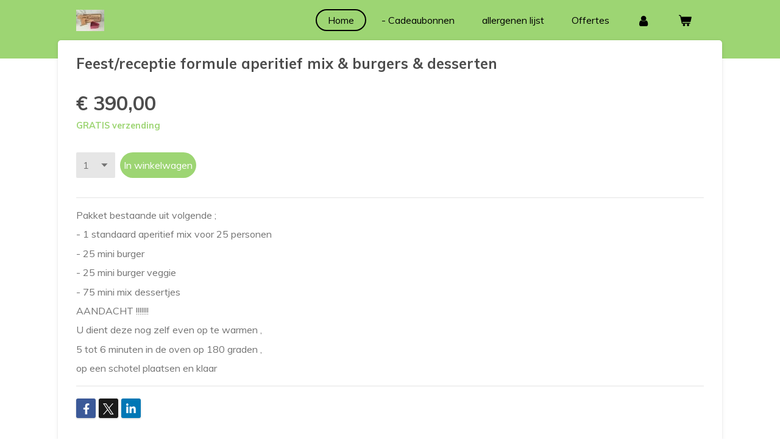

--- FILE ---
content_type: text/html; charset=UTF-8
request_url: https://www.samcofood.be/product/6934000/feest-receptie-formule-aperitief-mix-burgers-desserten
body_size: 16131
content:
<!DOCTYPE html>
<html lang="nl">
    <head>
        <meta http-equiv="Content-Type" content="text/html; charset=utf-8">
        <meta name="viewport" content="width=device-width, initial-scale=1.0, maximum-scale=5.0">
        <meta http-equiv="X-UA-Compatible" content="IE=edge">
        <link rel="canonical" href="https://www.samcofood.be/product/6934000/feest-receptie-formule-aperitief-mix-burgers-desserten">
        <link rel="sitemap" type="application/xml" href="https://www.samcofood.be/sitemap.xml">
        <meta property="og:title" content="Feest/receptie formule aperitief mix &amp; burgers &amp; desserten | samco food service">
        <meta property="og:url" content="https://www.samcofood.be/product/6934000/feest-receptie-formule-aperitief-mix-burgers-desserten">
        <base href="https://www.samcofood.be/">
        <meta name="description" property="og:description" content="Pakket bestaande uit volgende ;
- 1 standaard aperitief mix voor 25 personen
- 25 mini burger&amp;nbsp;
- 25 mini burger veggie
- 75 mini mix dessertjes&amp;nbsp;
AANDACHT !!!!!!!
U dient deze nog zelf even op te warmen ,&amp;nbsp;
5 tot 6 minuten in de oven op 180 graden ,
op een schotel plaatsen en klaar&amp;nbsp;">
                <script nonce="343e3587724645fcdea2442555ce50bb">
            
            window.JOUWWEB = window.JOUWWEB || {};
            window.JOUWWEB.application = window.JOUWWEB.application || {};
            window.JOUWWEB.application = {"backends":[{"domain":"jouwweb.nl","freeDomain":"jouwweb.site"},{"domain":"webador.com","freeDomain":"webadorsite.com"},{"domain":"webador.de","freeDomain":"webadorsite.com"},{"domain":"webador.fr","freeDomain":"webadorsite.com"},{"domain":"webador.es","freeDomain":"webadorsite.com"},{"domain":"webador.it","freeDomain":"webadorsite.com"},{"domain":"jouwweb.be","freeDomain":"jouwweb.site"},{"domain":"webador.ie","freeDomain":"webadorsite.com"},{"domain":"webador.co.uk","freeDomain":"webadorsite.com"},{"domain":"webador.at","freeDomain":"webadorsite.com"},{"domain":"webador.be","freeDomain":"webadorsite.com"},{"domain":"webador.ch","freeDomain":"webadorsite.com"},{"domain":"webador.ch","freeDomain":"webadorsite.com"},{"domain":"webador.mx","freeDomain":"webadorsite.com"},{"domain":"webador.com","freeDomain":"webadorsite.com"},{"domain":"webador.dk","freeDomain":"webadorsite.com"},{"domain":"webador.se","freeDomain":"webadorsite.com"},{"domain":"webador.no","freeDomain":"webadorsite.com"},{"domain":"webador.fi","freeDomain":"webadorsite.com"},{"domain":"webador.ca","freeDomain":"webadorsite.com"},{"domain":"webador.ca","freeDomain":"webadorsite.com"},{"domain":"webador.pl","freeDomain":"webadorsite.com"},{"domain":"webador.com.au","freeDomain":"webadorsite.com"},{"domain":"webador.nz","freeDomain":"webadorsite.com"}],"editorLocale":"nl-BE","editorTimezone":"Europe\/Brussels","editorLanguage":"nl","analytics4TrackingId":"G-E6PZPGE4QM","analyticsDimensions":[],"backendDomain":"www.jouwweb.nl","backendShortDomain":"jouwweb.nl","backendKey":"jouwweb-nl","freeWebsiteDomain":"jouwweb.site","noSsl":false,"build":{"reference":"fec0291"},"linkHostnames":["www.jouwweb.nl","www.webador.com","www.webador.de","www.webador.fr","www.webador.es","www.webador.it","www.jouwweb.be","www.webador.ie","www.webador.co.uk","www.webador.at","www.webador.be","www.webador.ch","fr.webador.ch","www.webador.mx","es.webador.com","www.webador.dk","www.webador.se","www.webador.no","www.webador.fi","www.webador.ca","fr.webador.ca","www.webador.pl","www.webador.com.au","www.webador.nz"],"assetsUrl":"https:\/\/assets.jwwb.nl","loginUrl":"https:\/\/www.jouwweb.nl\/inloggen","publishUrl":"https:\/\/www.jouwweb.nl\/v2\/website\/1525349\/publish-proxy","adminUserOrIp":false,"pricing":{"plans":{"lite":{"amount":"700","currency":"EUR"},"pro":{"amount":"1200","currency":"EUR"},"business":{"amount":"2400","currency":"EUR"}},"yearlyDiscount":{"price":{"amount":"0","currency":"EUR"},"ratio":0,"percent":"0%","discountPrice":{"amount":"0","currency":"EUR"},"termPricePerMonth":{"amount":"0","currency":"EUR"},"termPricePerYear":{"amount":"0","currency":"EUR"}}},"hcUrl":{"add-product-variants":"https:\/\/help.jouwweb.nl\/hc\/nl\/articles\/28594307773201","basic-vs-advanced-shipping":"https:\/\/help.jouwweb.nl\/hc\/nl\/articles\/28594268794257","html-in-head":"https:\/\/help.jouwweb.nl\/hc\/nl\/articles\/28594336422545","link-domain-name":"https:\/\/help.jouwweb.nl\/hc\/nl\/articles\/28594325307409","optimize-for-mobile":"https:\/\/help.jouwweb.nl\/hc\/nl\/articles\/28594312927121","seo":"https:\/\/help.jouwweb.nl\/hc\/nl\/sections\/28507243966737","transfer-domain-name":"https:\/\/help.jouwweb.nl\/hc\/nl\/articles\/28594325232657","website-not-secure":"https:\/\/help.jouwweb.nl\/hc\/nl\/articles\/28594252935825"}};
            window.JOUWWEB.brand = {"type":"jouwweb","name":"JouwWeb","domain":"JouwWeb.nl","supportEmail":"support@jouwweb.nl"};
                    
                window.JOUWWEB = window.JOUWWEB || {};
                window.JOUWWEB.websiteRendering = {"locale":"nl-NL","timezone":"Europe\/Brussels","routes":{"api\/upload\/product-field":"\/_api\/upload\/product-field","checkout\/cart":"\/winkelwagen","payment":"\/bestelling-afronden\/:publicOrderId","payment\/forward":"\/bestelling-afronden\/:publicOrderId\/forward","public-order":"\/bestelling\/:publicOrderId","checkout\/authorize":"\/winkelwagen\/authorize\/:gateway","wishlist":"\/verlanglijst"}};
                                                    window.JOUWWEB.website = {"id":1525349,"locale":"nl-NL","enabled":true,"title":"samco food service","hasTitle":true,"roleOfLoggedInUser":null,"ownerLocale":"nl-BE","plan":"business","freeWebsiteDomain":"jouwweb.site","backendKey":"jouwweb-be","currency":"EUR","defaultLocale":"nl-NL","url":"https:\/\/www.samcofood.be\/","homepageSegmentId":8151687,"category":"website","isOffline":false,"isPublished":true,"locales":["nl-NL"],"allowed":{"ads":false,"credits":true,"externalLinks":true,"slideshow":true,"customDefaultSlideshow":true,"hostedAlbums":true,"moderators":true,"mailboxQuota":10,"statisticsVisitors":true,"statisticsDetailed":true,"statisticsMonths":-1,"favicon":true,"password":true,"freeDomains":2,"freeMailAccounts":1,"canUseLanguages":false,"fileUpload":true,"legacyFontSize":false,"webshop":true,"products":-1,"imageText":false,"search":true,"audioUpload":true,"videoUpload":5000,"allowDangerousForms":false,"allowHtmlCode":true,"mobileBar":true,"sidebar":false,"poll":false,"allowCustomForms":true,"allowBusinessListing":true,"allowCustomAnalytics":true,"allowAccountingLink":true,"digitalProducts":true,"sitemapElement":false},"mobileBar":{"enabled":true,"theme":"accent","email":{"active":true,"value":"samcofoodservice@gmail.com"},"location":{"active":true,"value":"dijkstraat, 4, ham"},"phone":{"active":true,"value":"+32474960334"},"whatsapp":{"active":true,"value":"+32474960334"},"social":{"active":false,"network":"facebook"}},"webshop":{"enabled":true,"currency":"EUR","taxEnabled":true,"taxInclusive":true,"vatDisclaimerVisible":false,"orderNotice":"<p>Afhalen van U bestelling kan steeds tijdens de Openingsuren anders op afspraak&nbsp;<\/p>\r\n<p>Levering :<\/p>\r\n<p>wij leveren op zaterdag &amp; zondag &amp; feestdagen tussen 7:00 en 10:00 andere tijdstippen of data gelieve even af te spreken<\/p>\r\n<p>Bestellingen worden pas geleverd na ontvangst van U betaling<\/p>","orderConfirmation":null,"freeShipping":true,"freeShippingAmount":"50.00","shippingDisclaimerVisible":false,"pickupAllowed":true,"couponAllowed":true,"detailsPageAvailable":true,"socialMediaVisible":true,"termsPage":null,"termsPageUrl":null,"extraTerms":null,"pricingVisible":true,"orderButtonVisible":true,"shippingAdvanced":true,"shippingAdvancedBackEnd":true,"soldOutVisible":true,"backInStockNotificationEnabled":false,"canAddProducts":true,"nextOrderNumber":105,"allowedServicePoints":[],"sendcloudConfigured":false,"sendcloudFallbackPublicKey":"a3d50033a59b4a598f1d7ce7e72aafdf","taxExemptionAllowed":true,"invoiceComment":null,"emptyCartVisible":true,"minimumOrderPrice":null,"productNumbersEnabled":false,"wishlistEnabled":false,"hideTaxOnCart":false},"isTreatedAsWebshop":true};                            window.JOUWWEB.cart = {"products":[],"coupon":null,"shippingCountryCode":null,"shippingChoice":null,"breakdown":[]};                            window.JOUWWEB.scripts = ["website-rendering\/webshop","fotorama"];                        window.parent.JOUWWEB.colorPalette = window.JOUWWEB.colorPalette;
        </script>
                <title>Feest/receptie formule aperitief mix &amp; burgers &amp; desserten | samco food service</title>
                                                                                            <meta name="twitter:card" content="summary">
                                                    <script src="https://plausible.io/js/script.manual.js" nonce="343e3587724645fcdea2442555ce50bb" data-turbo-track="reload" defer data-domain="shard24.jouwweb.nl"></script>
<link rel="stylesheet" type="text/css" href="https://gfonts.jwwb.nl/css?display=fallback&amp;family=Muli%3A400%2C700%2C400italic%2C700italic" nonce="343e3587724645fcdea2442555ce50bb" data-turbo-track="dynamic">
<script src="https://assets.jwwb.nl/assets/build/website-rendering/nl-NL.js?bust=af8dcdef13a1895089e9" nonce="343e3587724645fcdea2442555ce50bb" data-turbo-track="reload" defer></script>
<script src="https://assets.jwwb.nl/assets/website-rendering/runtime.e9aaeab0c631cbd69aaa.js?bust=0df1501923f96b249330" nonce="343e3587724645fcdea2442555ce50bb" data-turbo-track="reload" defer></script>
<script src="https://assets.jwwb.nl/assets/website-rendering/103.3d75ec3708e54af67f50.js?bust=cb0aa3c978e146edbd0d" nonce="343e3587724645fcdea2442555ce50bb" data-turbo-track="reload" defer></script>
<script src="https://assets.jwwb.nl/assets/website-rendering/main.f656389ec507dc20f0cb.js?bust=d20d7cd648ba41ec2448" nonce="343e3587724645fcdea2442555ce50bb" data-turbo-track="reload" defer></script>
<link rel="preload" href="https://assets.jwwb.nl/assets/website-rendering/styles.e258e1c0caffe3e22b8c.css?bust=00dff845dced716b5f3e" as="style">
<link rel="preload" href="https://assets.jwwb.nl/assets/website-rendering/fonts/icons-website-rendering/font/website-rendering.woff2?bust=bd2797014f9452dadc8e" as="font" crossorigin>
<link rel="preconnect" href="https://gfonts.jwwb.nl">
<link rel="stylesheet" type="text/css" href="https://assets.jwwb.nl/assets/website-rendering/styles.e258e1c0caffe3e22b8c.css?bust=00dff845dced716b5f3e" nonce="343e3587724645fcdea2442555ce50bb" data-turbo-track="dynamic">
<link rel="preconnect" href="https://assets.jwwb.nl">
<link rel="stylesheet" type="text/css" href="https://primary.jwwb.nl/public/o/t/p/temp-hffkcpuljszlgnsxxlwt/style.css?bust=1768570516" nonce="343e3587724645fcdea2442555ce50bb" data-turbo-track="dynamic">    </head>
    <body
        id="top"
        class="jw-is-no-slideshow jw-header-is-image jw-is-segment-product jw-is-frontend jw-is-no-sidebar jw-is-no-messagebar jw-is-no-touch-device jw-is-no-mobile"
                                    data-jouwweb-page="6934000"
                                                data-jouwweb-segment-id="6934000"
                                                data-jouwweb-segment-type="product"
                                                data-template-threshold="960"
                                                data-template-name="boats-banner&#x7C;gourmet"
                            itemscope
        itemtype="https://schema.org/Product"
    >
                                    <meta itemprop="url" content="https://www.samcofood.be/product/6934000/feest-receptie-formule-aperitief-mix-burgers-desserten">
        <a href="#main-content" class="jw-skip-link">
            Ga direct naar de hoofdinhoud        </a>
        <div class="jw-background"></div>
        <div class="jw-body">
            <div class="jw-mobile-menu jw-mobile-is-logo js-mobile-menu">
            <button
            type="button"
            class="jw-mobile-menu__button jw-mobile-toggle"
            aria-label="Open / sluit menu"
        >
            <span class="jw-icon-burger"></span>
        </button>
        <div class="jw-mobile-header jw-mobile-header--image">
        <a            class="jw-mobile-header-content"
                            href="/"
                        >
                            <img class="jw-mobile-logo jw-mobile-logo--square" src="https://primary.jwwb.nl/public/o/t/p/temp-hffkcpuljszlgnsxxlwt/4kkdex/hartmoederdag2.webp?enable-io=true&amp;enable=upscale&amp;height=70" srcset="https://primary.jwwb.nl/public/o/t/p/temp-hffkcpuljszlgnsxxlwt/4kkdex/hartmoederdag2.webp?enable-io=true&amp;enable=upscale&amp;height=70 1x, https://primary.jwwb.nl/public/o/t/p/temp-hffkcpuljszlgnsxxlwt/4kkdex/hartmoederdag2.webp?enable-io=true&amp;enable=upscale&amp;height=140&amp;quality=70 2x" alt="samco food service" title="samco food service">                                </a>
    </div>

        <a
        href="/winkelwagen"
        class="jw-mobile-menu__button jw-mobile-header-cart"
        aria-label="Bekijk winkelwagen"
    >
        <span class="jw-icon-badge-wrapper">
            <span class="website-rendering-icon-basket" aria-hidden="true"></span>
            <span class="jw-icon-badge hidden" aria-hidden="true"></span>
        </span>
    </a>
    
    </div>
            <header class="header-wrap">
    <div class="container js-topbar-content-container">
        <div class="header">
            <div class="jw-header-logo">
            <div
    id="jw-header-image-container"
    class="jw-header jw-header-image jw-header-image-toggle"
    style="flex-basis: 46px; max-width: 46px; flex-shrink: 1;"
>
            <a href="/">
        <img id="jw-header-image" data-image-id="85915032" srcset="https://primary.jwwb.nl/public/o/t/p/temp-hffkcpuljszlgnsxxlwt/4kkdex/hartmoederdag2.webp?enable-io=true&amp;width=46 46w, https://primary.jwwb.nl/public/o/t/p/temp-hffkcpuljszlgnsxxlwt/4kkdex/hartmoederdag2.webp?enable-io=true&amp;width=92 92w" class="jw-header-image" title="samco food service" style="" sizes="46px" width="46" height="35" intrinsicsize="46.00 x 35.00" alt="samco food service">                </a>
    </div>
        <div
    class="jw-header jw-header-title-container jw-header-text jw-header-text-toggle"
    data-stylable="false"
>
    <a        id="jw-header-title"
        class="jw-header-title"
                    href="/"
            >
        SamcoFood Service    </a>
</div>
</div>
        </div>
        <nav class="menu jw-menu-copy">
            <ul
    id="jw-menu"
    class="jw-menu jw-menu-horizontal"
            >
            <li
    class="jw-menu-item jw-menu-is-active"
>
        <a        class="jw-menu-link js-active-menu-item"
        href="/"                                            data-page-link-id="8151687"
                            >
                <span class="">
            Home        </span>
            </a>
                </li>
            <li
    class="jw-menu-item"
>
        <a        class="jw-menu-link"
        href="/cadeaubonnen"                                            data-page-link-id="7519694"
                            >
                <span class="">
            - Cadeaubonnen        </span>
            </a>
                </li>
            <li
    class="jw-menu-item"
>
        <a        class="jw-menu-link"
        href="/allergenen-lijst"                                            data-page-link-id="8168958"
                            >
                <span class="">
            allergenen lijst        </span>
            </a>
                </li>
            <li
    class="jw-menu-item"
>
        <a        class="jw-menu-link"
        href="/offertes"                                            data-page-link-id="17577092"
                            >
                <span class="">
            Offertes        </span>
            </a>
                </li>
            <li
    class="jw-menu-item"
>
        <a        class="jw-menu-link jw-menu-link--icon"
        href="/account"                                                            title="Account"
            >
                                <span class="website-rendering-icon-user"></span>
                            <span class="hidden-desktop-horizontal-menu">
            Account        </span>
            </a>
                </li>
            <li
    class="jw-menu-item js-menu-cart-item "
>
        <a        class="jw-menu-link jw-menu-link--icon"
        href="/winkelwagen"                                                            title="Winkelwagen"
            >
                                    <span class="jw-icon-badge-wrapper">
                        <span class="website-rendering-icon-basket"></span>
                                            <span class="jw-icon-badge hidden">
                    0                </span>
                            <span class="hidden-desktop-horizontal-menu">
            Winkelwagen        </span>
            </a>
                </li>
    
    </ul>

    <script nonce="343e3587724645fcdea2442555ce50bb" id="jw-mobile-menu-template" type="text/template">
        <ul id="jw-menu" class="jw-menu jw-menu-horizontal jw-menu-spacing--mobile-bar">
                            <li
    class="jw-menu-item jw-menu-is-active"
>
        <a        class="jw-menu-link js-active-menu-item"
        href="/"                                            data-page-link-id="8151687"
                            >
                <span class="">
            Home        </span>
            </a>
                </li>
                            <li
    class="jw-menu-item"
>
        <a        class="jw-menu-link"
        href="/cadeaubonnen"                                            data-page-link-id="7519694"
                            >
                <span class="">
            - Cadeaubonnen        </span>
            </a>
                </li>
                            <li
    class="jw-menu-item"
>
        <a        class="jw-menu-link"
        href="/allergenen-lijst"                                            data-page-link-id="8168958"
                            >
                <span class="">
            allergenen lijst        </span>
            </a>
                </li>
                            <li
    class="jw-menu-item"
>
        <a        class="jw-menu-link"
        href="/offertes"                                            data-page-link-id="17577092"
                            >
                <span class="">
            Offertes        </span>
            </a>
                </li>
                            <li
    class="jw-menu-item"
>
        <a        class="jw-menu-link jw-menu-link--icon"
        href="/account"                                                            title="Account"
            >
                                <span class="website-rendering-icon-user"></span>
                            <span class="hidden-desktop-horizontal-menu">
            Account        </span>
            </a>
                </li>
            
                    </ul>
    </script>
        </nav>
    </div>
</header>
<script nonce="343e3587724645fcdea2442555ce50bb">
    JOUWWEB.templateConfig = {
        header: {
            selector: '.header-wrap',
            mobileSelector: '.jw-mobile-menu',
            updatePusher: function (headerHeight, state) {
                // Header
                $('.header-wrap .header').css('min-height', state === 'mobile' ? headerHeight : 0);

                // Slideshow
                var $sliderStyle = $('#sliderStyle');

                if ($sliderStyle.length === 0) {
                    $sliderStyle = $('<style />')
                        .attr('id', 'sliderStyle')
                        .appendTo(document.body);
                }

                $sliderStyle.html('.jw-slideshow-slide-content { padding-top: ' + headerHeight + 'px; padding-bottom: ' + (headerHeight * (2/3)) + 'px; } .bx-controls-direction { margin-top: ' + (headerHeight * (1/6)) + 'px }');

                // make sure slider also gets correct height (because of the added padding)
                $('.jw-slideshow-slide[aria-hidden=false]').each(function (index) {
                    var $this = $(this);
                    headerHeight = $this.outerHeight() > headerHeight ? $this.outerHeight() : headerHeight;
                    $this.closest('.bx-viewport').css({
                        height: headerHeight + 'px',
                    });
                });

                // If a page has a message-bar, offset the mobile nav.
                const $messageBar = $('.message-bar');
                if ($messageBar.length > 0) {
                    $('.js-mobile-menu, .jw-menu-clone').css('top', $messageBar.outerHeight());
                }
            },
        },
        mainContentOffset: function () {
            return $('.jw-section-content').offset().top - 20;
        },

        mobileHeaderText: {
            maxFontSize: 28,
        },
    };
</script>
<div class="main-content">
    
<main id="main-content" class="block-content">
    <div data-section-name="content" class="jw-section jw-section-content jw-responsive">
        <div class="jw-strip jw-strip--default jw-strip--style-color jw-strip--primary jw-strip--color-default jw-strip--padding-start"><div class="jw-strip__content-container"><div class="jw-strip__content jw-responsive">    
                        <div
        class="product-page js-product-container product-page--no-images"
        data-webshop-product="&#x7B;&quot;id&quot;&#x3A;6934000,&quot;title&quot;&#x3A;&quot;Feest&#x5C;&#x2F;receptie&#x20;formule&#x20;aperitief&#x20;mix&#x20;&amp;&#x20;burgers&#x20;&amp;&#x20;desserten&quot;,&quot;url&quot;&#x3A;&quot;&#x5C;&#x2F;product&#x5C;&#x2F;6934000&#x5C;&#x2F;feest-receptie-formule-aperitief-mix-burgers-desserten&quot;,&quot;variants&quot;&#x3A;&#x5B;&#x7B;&quot;id&quot;&#x3A;23464142,&quot;stock&quot;&#x3A;0,&quot;limited&quot;&#x3A;false,&quot;propertyValueIds&quot;&#x3A;&#x5B;&#x5D;,&quot;freeShippingMotivator&quot;&#x3A;true&#x7D;&#x5D;&#x7D;"
        data-is-detail-view="1"
    >
                <div class="product-page__top">
            <h1 class="product-page__heading" itemprop="name">
                Feest/receptie formule aperitief mix &amp; burgers &amp; desserten            </h1>
                                </div>
                <div class="product-page__container">
            <div itemprop="offers" itemscope itemtype="https://schema.org/Offer">
                                <meta itemprop="availability" content="https://schema.org/InStock">
                                                        <meta itemprop="price" content="390.00">
                    <meta itemprop="priceCurrency" content="EUR">
                    <div class="product-page__price-container">
                        <div class="product__price js-product-container__price">
                            <span class="product__price__price">€ 390,00</span>
                        </div>
                        <div class="product__free-shipping-motivator js-product-container__free-shipping-motivator"></div>
                    </div>
                                                </div>
                                    <div class="product-page__button-container">
                                    <div
    class="product-quantity-input"
    data-max-shown-quantity="10"
    data-max-quantity="-1"
    data-product-variant-id="23464142"
    data-removable="false"
    >
    <label>
        <span class="product-quantity-input__label">
            Aantal        </span>
        <input
            min="1"
                        value="1"
            class="jw-element-form-input-text product-quantity-input__input"
            type="number"
                    />
        <select
            class="jw-element-form-input-text product-quantity-input__select hidden"
                    >
        </select>
    </label>
    </div>
                                <button
    type="button"
    class="jw-btn product__add-to-cart js-product-container__button jw-btn--size-medium"
    title="In&#x20;winkelwagen"
        >
    <span>In winkelwagen</span>
</button>
                            </div>
            <div class="product-page__button-notice hidden js-product-container__button-notice"></div>
            
                            <div class="product-page__description" itemprop="description">
                                        <p>Pakket bestaande uit volgende ;</p>
<p>- 1 standaard aperitief mix voor 25 personen</p>
<p>- 25 mini burger&nbsp;</p>
<p>- 25 mini burger veggie</p>
<p>- 75 mini mix dessertjes&nbsp;</p>
<p>AANDACHT !!!!!!!</p>
<p>U dient deze nog zelf even op te warmen ,&nbsp;</p>
<p>5 tot 6 minuten in de oven op 180 graden ,</p>
<p>op een schotel plaatsen en klaar&nbsp;</p>                </div>
                                                    <div class="product-page__social">
                    <div
    id="jw-element-"
    data-jw-element-id=""
        class="jw-tree-node jw-element jw-social-share jw-node-is-first-child jw-node-is-last-child"
>
    <div class="jw-element-social-share" style="text-align: left">
    <div class="share-button-container share-button-container--buttons-mini share-button-container--align-left jw-element-content">
                                                                <a
                    class="share-button share-button--facebook jw-element-social-share-button jw-element-social-share-button-facebook "
                                            href=""
                        data-href-template="http://www.facebook.com/sharer/sharer.php?u=[url]"
                                                            rel="nofollow noopener noreferrer"
                    target="_blank"
                >
                    <span class="share-button__icon website-rendering-icon-facebook"></span>
                    <span class="share-button__label">Delen</span>
                </a>
                                                                            <a
                    class="share-button share-button--twitter jw-element-social-share-button jw-element-social-share-button-twitter "
                                            href=""
                        data-href-template="http://x.com/intent/post?text=[url]"
                                                            rel="nofollow noopener noreferrer"
                    target="_blank"
                >
                    <span class="share-button__icon website-rendering-icon-x-logo"></span>
                    <span class="share-button__label">Deel</span>
                </a>
                                                                            <a
                    class="share-button share-button--linkedin jw-element-social-share-button jw-element-social-share-button-linkedin "
                                            href=""
                        data-href-template="http://www.linkedin.com/shareArticle?mini=true&amp;url=[url]"
                                                            rel="nofollow noopener noreferrer"
                    target="_blank"
                >
                    <span class="share-button__icon website-rendering-icon-linkedin"></span>
                    <span class="share-button__label">Share</span>
                </a>
                                                                                        <a
                    class="share-button share-button--whatsapp jw-element-social-share-button jw-element-social-share-button-whatsapp  share-button--mobile-only"
                                            href=""
                        data-href-template="whatsapp://send?text=[url]"
                                                            rel="nofollow noopener noreferrer"
                    target="_blank"
                >
                    <span class="share-button__icon website-rendering-icon-whatsapp"></span>
                    <span class="share-button__label">Delen</span>
                </a>
                                    </div>
    </div>
</div>                </div>
                    </div>
    </div>

    </div></div></div>
<div class="product-page__content">
    <div
    id="jw-element-155785420"
    data-jw-element-id="155785420"
        class="jw-tree-node jw-element jw-strip-root jw-tree-container jw-node-is-first-child jw-node-is-last-child"
>
    <div
    id="jw-element-346033261"
    data-jw-element-id="346033261"
        class="jw-tree-node jw-element jw-strip jw-tree-container jw-tree-container--empty jw-strip--default jw-strip--style-color jw-strip--color-default jw-strip--padding-both jw-node-is-first-child jw-strip--primary jw-node-is-last-child"
>
    <div class="jw-strip__content-container"><div class="jw-strip__content jw-responsive"></div></div></div></div></div>
            </div>
</main>
    </div>
<footer class="block-footer">
    <div
        data-section-name="footer"
        class="jw-section jw-section-footer jw-responsive"
    >
                <div class="jw-strip jw-strip--default jw-strip--style-color jw-strip--primary jw-strip--color-default jw-strip--padding-both"><div class="jw-strip__content-container"><div class="jw-strip__content jw-responsive">            <div
    id="jw-element-210891265"
    data-jw-element-id="210891265"
        class="jw-tree-node jw-element jw-simple-root jw-tree-container jw-node-is-first-child jw-node-is-last-child"
>
    <div
    id="jw-element-225662482"
    data-jw-element-id="225662482"
        class="jw-tree-node jw-element jw-accordion jw-node-is-first-child"
>
    
<div class="jw-element-accordion jw-element-accordion--style-border jw-element-accordion--align-icon-right jw-element-accordion--single-open">
            <details class="jw-element-accordion__item" >
            <summary class="
                jw-element-accordion__heading
                jw-element-accordion__heading--icon-triangle            ">
                <i class="jw-element-accordion__icon website-rendering-icon-right-open"></i>
                <h2>Samco&#039;s picknick terrasje </h2>            </summary>
            <div class="jw-element-accordion__content">
                <div class="jw-element-accordion__content-wrap">
                    <p>&nbsp;</p>
<h1 class="jw-heading-130"><span><a data-jwlink-type="page" data-jwlink-identifier="14721964" data-jwlink-title="Ons terrasje" href="/ons-terrasje">food &amp; drinks - picknick terrasje info klik hier</a></span></h1>
<h1 class="jw-heading-130"><span>is een toffe plek om tijdens een fietstochtje of wandeling even een&nbsp;</span><span>pauze in te lassen&nbsp;</span></h1>
<h1 class="jw-heading-130"><span>Picknick plek is gelegen op minder dan 100m van het Albertkanaal&nbsp; &nbsp; &nbsp; &nbsp;</span></h1>
<h1 class="jw-heading-130"><span>dijkstraat 4 - 3945 ham</span></h1>
<h1 class="jw-heading-130"><span>Je kan er terecht voor een hapje en een drankje alsook voor een lekker ontbijtje&nbsp;</span></h1>
<h2 class="jw-heading-100">Bent U met de fiets plat gereden , geen probleem wij hebben repairboxjes en enkele type's van binnenbanden in huis&nbsp;</h2>
<h3 class="jw-heading-70">Samco's picknick is ook de thuisbasis van Alana &amp; Adriaan Van Bommel</h3>
<p>twee jonge sportievelingen dat actief zijn op de fiets&nbsp;</p>                </div>
            </div>
        </details>
            <details class="jw-element-accordion__item" >
            <summary class="
                jw-element-accordion__heading
                jw-element-accordion__heading--icon-triangle            ">
                <i class="jw-element-accordion__icon website-rendering-icon-right-open"></i>
                <h2>Ontbijt formules</h2>            </summary>
            <div class="jw-element-accordion__content">
                <div class="jw-element-accordion__content-wrap">
                    <h1 class="jw-heading-200"><a data-jwlink-type="page" data-jwlink-identifier="9474655" data-jwlink-title="- ontbijtjes" href="/ontbijtjes">Ontbijtformules info klik hier&nbsp;</a></h1>
<h3 class="jw-heading-70">Onze ontbijt formules worden op diverse manieren verpakt , deze verschillen van week tot week</h3>
<h3 class="jw-heading-70">Wij bieden ook de mogelijkheid een extra toets te geven aan U ontbijt&nbsp;</h3>
<h3 class="jw-heading-70">Hebt u echter nog andere wensen of wenst u een bepaald thema, dan kunnen wij dit steeds samen met u bekijken.&nbsp;</h3>
<h1 class="jw-heading-130">Leveren van ontbijtjes - gevulde broden - verrassingsbroden&nbsp;</h1>
<p>Levering van ontbijtjes : zaterdag &amp; zondag &amp; feestdagen</p>
<p><span>wij leveren tussen 7:00 en 10:00 andere tijdstippen of datums gelieve even af te spreken</span></p>
<h3 class="jw-heading-70"></h3>
<h3 class="jw-heading-70"><span><em>Bestelling</em>&nbsp;doorgegeven via onze Website, Whats app , telefonisch of berichtje.&nbsp;&nbsp;</span></h3>
<p>&nbsp;</p>
<ul>
<li>budget ontbijt</li>
<li>kids ontbijt</li>
<li>standaard ontbijt</li>
<li>luxe ontbijt</li>
<li>familie ontbijt&nbsp;</li>
<li>ontbijt voor diverse gelegenheden&nbsp;</li>
</ul>                </div>
            </div>
        </details>
            <details class="jw-element-accordion__item" >
            <summary class="
                jw-element-accordion__heading
                jw-element-accordion__heading--icon-triangle            ">
                <i class="jw-element-accordion__icon website-rendering-icon-right-open"></i>
                <h2>Kaasschotels</h2>            </summary>
            <div class="jw-element-accordion__content">
                <div class="jw-element-accordion__content-wrap">
                    <p>Wij bieden U diverse kaasschotels aan , elk van onze schotels zijn samengesteld met echte hoevekazen , vandaar vragen wij U om deze ook een weekje van te voren te reserveren&nbsp;</p>
<p>Steeds anders maar super lekker&nbsp;</p>
<p><a data-jwlink-type="page" data-jwlink-identifier="17477837" data-jwlink-title="Kaasschotels" href="/kaasschotels">info klik hier&nbsp;</a></p>                </div>
            </div>
        </details>
            <details class="jw-element-accordion__item" >
            <summary class="
                jw-element-accordion__heading
                jw-element-accordion__heading--icon-triangle            ">
                <i class="jw-element-accordion__icon website-rendering-icon-right-open"></i>
                <h2>Gevulde broden &amp; Broodjes schotels</h2>            </summary>
            <div class="jw-element-accordion__content">
                <div class="jw-element-accordion__content-wrap">
                    <h1 class="jw-heading-130">Enkel op reservatie&nbsp;&nbsp;</h1>
<h1 class="jw-heading-130"><a data-jwlink-type="page" data-jwlink-identifier="12042376" data-jwlink-title="- Mini broodjes" href="/mini-broodjes">Diverse broodjes schotels info klik hier</a></h1>
<p>&nbsp;</p>                </div>
            </div>
        </details>
            <details class="jw-element-accordion__item" >
            <summary class="
                jw-element-accordion__heading
                jw-element-accordion__heading--icon-triangle            ">
                <i class="jw-element-accordion__icon website-rendering-icon-right-open"></i>
                <h2>Koude schotels &amp; Take-away salades </h2>            </summary>
            <div class="jw-element-accordion__content">
                <div class="jw-element-accordion__content-wrap">
                    <h1 class="jw-heading-200">Enkel op reservatie</h1>
<h1 class="jw-heading-200">Koude schotels</h1>
<h1 class="jw-heading-200"><a data-jwlink-type="page" data-jwlink-identifier="14732516" data-jwlink-title="Take away salades" href="/take-away-salades">Take away Salades info klik hier</a></h1>
<h1 class="jw-heading-200"><a data-jwlink-type="page" data-jwlink-identifier="14732615" data-jwlink-title="Take-away vlees&amp;kaas schotels" href="/take-away-vlees-kaas-schotels">Kaas &amp; Vlees schotels info klik hier</a></h1>                </div>
            </div>
        </details>
            <details class="jw-element-accordion__item" >
            <summary class="
                jw-element-accordion__heading
                jw-element-accordion__heading--icon-triangle            ">
                <i class="jw-element-accordion__icon website-rendering-icon-right-open"></i>
                <h2>Pasta&#039;s &amp; Pasta buffetten &amp; Take-away pasta&#039;s</h2>            </summary>
            <div class="jw-element-accordion__content">
                <div class="jw-element-accordion__content-wrap">
                    <h1 class="jw-heading-200">Enkel op reservatie</h1>
<h1 class="jw-heading-200"><a data-jwlink-type="page" data-jwlink-identifier="14753270" data-jwlink-title="pasta's &amp; pasta buffetten" href="/pasta-s-pasta-buffetten">Voor meer info over onze koude en warme pasta's klik hier</a></h1>
<p>koude pasta's take away - koude pasta's - warme pasta's</p>
<h1 class="jw-heading-200"></h1>
<p>&nbsp;</p>                </div>
            </div>
        </details>
            <details class="jw-element-accordion__item" >
            <summary class="
                jw-element-accordion__heading
                jw-element-accordion__heading--icon-triangle            ">
                <i class="jw-element-accordion__icon website-rendering-icon-right-open"></i>
                <h2>BBQ time </h2>            </summary>
            <div class="jw-element-accordion__content">
                <div class="jw-element-accordion__content-wrap">
                    <h1 class="jw-heading-200"><a data-jwlink-type="page" data-jwlink-identifier="14349646" data-jwlink-title="BBQ" href="/bbq">BBQ pakketten info klik hier</a></h1>
<h1 class="jw-heading-200">Bij ons kan U ook steeds terecht voor een mooi en lekker BBQ pakket - tot zelf full service BBQ feesten&nbsp;&nbsp;</h1>
<p>&nbsp;</p>                </div>
            </div>
        </details>
            <details class="jw-element-accordion__item" >
            <summary class="
                jw-element-accordion__heading
                jw-element-accordion__heading--icon-triangle            ">
                <i class="jw-element-accordion__icon website-rendering-icon-right-open"></i>
                <h2>Dranken &amp; Drank Formules</h2>            </summary>
            <div class="jw-element-accordion__content">
                <div class="jw-element-accordion__content-wrap">
                    <h1 class="jw-heading-200">Drank formules&nbsp;</h1>
<p>frisdranken - bieren - wijn - bubbels - warme dranken&nbsp;</p>
<p>wij verzorgen alles naar wens&nbsp;</p>
<p><a data-jwlink-type="page" data-jwlink-identifier="6919498" data-jwlink-title="- Contact &amp; reacties" href="/contact-reacties">contact&nbsp;</a></p>
<p>&nbsp;</p>                </div>
            </div>
        </details>
            <details class="jw-element-accordion__item" >
            <summary class="
                jw-element-accordion__heading
                jw-element-accordion__heading--icon-triangle            ">
                <i class="jw-element-accordion__icon website-rendering-icon-right-open"></i>
                <h2>Feest formules</h2>            </summary>
            <div class="jw-element-accordion__content">
                <div class="jw-element-accordion__content-wrap">
                    <h1 class="jw-heading-130"><a data-jwlink-type="page" data-jwlink-identifier="6380171" data-jwlink-title="- feest / bedrijven" href="/feest-bedrijven">Feest &amp; Bedrijven info klik hier</a></h1>
<h3 class="jw-heading-70"><strong><span>Voor priv&eacute;feestjes en bedrijven bieden wij ook onze gevarieerde broodjesschotels aan&nbsp;</span></strong><strong><span>bestaande uit een assortiment van belegde mini sandwiches als ook borrelhapjes - groenten dips - koude &amp; warme hapjes - desserts - koude buffetten - pasta buffetten - BBQ formules&nbsp;</span></strong></h3>
<h3 class="jw-heading-70"><strong><span>U kan gebruik maken van de door ons aangeboden formules of een volledig op maat en smaak afgestelde formule naar uw keuze.</span></strong></h3>
<h3 class="jw-heading-70"><strong><span>Wij leveren onze producten in standaardverpakking, u kan zorgen voor eigen presentatiemateriaal of kan een keuze maken uit de door ons aangeboden mogelijkheden dewelke tegen democratische prijzen kunnen gehuurd worden of aangekocht worden voor uw event.</span></strong></h3>
<h3 class="jw-heading-70"><strong><span>Wij kunnen het geheel ook volledig aankleden naar uw wensen .</span></strong></h3>
<h3 class="jw-heading-70"><strong><span>Diverse thema's / versiering op maat / thema bordjes / enz.</span></strong></h3>
<h3 class="jw-heading-70"><strong><span>- recepties&nbsp;</span></strong></h3>
<h3 class="jw-heading-70"><strong><span>- babyborrels</span></strong></h3>
<h3 class="jw-heading-70"><strong><span>- communie&nbsp;</span></strong></h3>
<h3 class="jw-heading-70"><strong><span>- verjaardagen&nbsp;</span></strong></h3>
<h3 class="jw-heading-70"><strong><span>- jubilees&nbsp;</span></strong></h3>
<h3 class="jw-heading-70"><strong><span>- vergaderingen</span></strong></h3>
<h2 class="jw-heading-100"><a data-jwlink-type="page" data-jwlink-identifier="6919498" data-jwlink-title="- Contact &amp; reacties" href="/contact-reacties">Stel U vraag&nbsp;</a></h2>
<p>&nbsp;</p>                </div>
            </div>
        </details>
            <details class="jw-element-accordion__item" >
            <summary class="
                jw-element-accordion__heading
                jw-element-accordion__heading--icon-triangle            ">
                <i class="jw-element-accordion__icon website-rendering-icon-right-open"></i>
                <h2>Relatie Geschenken </h2>            </summary>
            <div class="jw-element-accordion__content">
                <div class="jw-element-accordion__content-wrap">
                    <p>&nbsp;</p>
<p><span>Bij ons kan je terecht voor geschenkmanden &amp; relatiegeschenken die leuk zijn om te geven.</span></p>
<p><span>Een cadeau dat iedereen zich herinnert !</span></p>
<p>Wij verzorgen ook geschenkmanden naar wens van de klant&nbsp;</p>
<p class=""><span class="">dit zowel voor particulieren als bedrijven.</span></p>
<p><span>geschenkmanden Stijlvol of grappig ! voor jong en oud .</span></p>
<p><span>Wij kunnen elk geschenk ook personaliseren naar jouw wens.&nbsp;</span></p>
<p><span>Op onze site vind U enkele standaard manden , wenst U iets unieks , neem dan contact met ons op&nbsp;</span></p>
<h2 class="jw-heading-100"><strong><span>Al onze gifts dienen wel minimum 14 dagen&nbsp;</span></strong><strong><span>van te voren besteld te worden&nbsp;</span></strong></h2>
<p>&nbsp;</p>
<p>&nbsp;</p>
<h1 class="jw-heading-130"><span>Geboorte</span></h1>
<p>Wil U de kersverse mama en de trotse papa in de bloemetjes zetten</p>
<p>nu hun gezinnetje een klein wonder rijker is geworden .</p>
<p>Bekijk alvast even onze mogelijkheden&nbsp;</p>
<div class="">info klik hier&nbsp;&nbsp;</div>
<h1 class="jw-heading-130"><span>Verjaardag</span></h1>
<p><span>Ik ben je&nbsp;</span><strong>verjaardag</strong><span>&nbsp;niet vergeten !</span></p>
<p><span>Vandaag is het jouw dag! Ok&eacute;, je bent ouder dan gisteren, maar ook jonger dan morgen. De beste wens die ik je kan geven, is een lang en gelukkig leven.</span><span></span></p>
<div class="">geschenk info klik hier</div>
<h1 class="jw-heading-130"><span>Communie</span></h1>
<p><strong>Communie</strong><span>&nbsp;betekent gemeenschap met lichaam en bloed van Jezus Christus in de gedaante van brood en wijn. Het woord&nbsp;</span><strong>communie</strong><span>&nbsp;is afgeleid van het Latijnse woord communio, dat "gemeenschap" betekent.</span></p>
<p><span>Maar hoe kunnen we onze communicant eens tof verrassen</span></p>
<div class="">info klik hier</div>
<h1 class="jw-heading-130"><span>Romantiek&nbsp;</span></h1>
<p>Heb jij de persoon al gevonden waar je jezelf kan zijn ? steeds kan lachen ? nooit uitgepraat raakt ?&nbsp;</p>
<p>Verras je geliefde dan af en toe eens met een geschenkje&nbsp;</p>
<div class="">info klik hier&nbsp;</div>
<h1 class="jw-heading-130"><span>Valentijn</span></h1>
<p><span>Valentijnsdag is een dag waarop geliefden elkaar extra aandacht geven met bijvoorbeeld cadeautjes, bloemen of kaarten. Valentijnsdag wordt gevierd op 14 februari. Paus Gelasius I riep in 496 14 februari uit tot de dag van de Heilige Valentijn.</span></p>
<p><span>De zoektocht naar het perfecte geschenk kan dus beginnen</span></p>
<p><span>Wij bieden valentijnsgeschenken aan voor hem , voor haar of om beide van te genieten</span></p>
<div class="">info klik hier</div>
<h1 class="jw-heading-130"><span>Huwelijk</span></h1>
<p>Het huwelijk is de mooiste dag van je leven&nbsp;</p>
<p>verwen het koppeltje dan ook met een van onze geschenkjes&nbsp;</p>
<div class="">info klik hier</div>
<h1 class="jw-heading-130"><span>Jubileum</span></h1>
<p>Proficiat !!!!</p>
<p>20 jaar porselein, kristal of verzilverd</p>
<p>25 jaar zilver</p>
<p>30 jaar&nbsp; parel, parelmoer of ivoor</p>
<p>35 jaar&nbsp; koraal of robijn</p>
<p>Zet de jubilees in de bloemetjes met een van onze geschenken&nbsp;</p>
<div class="">info klik hier</div>
<h1 class="jw-heading-130"><span>Pensioen</span></h1>
<p>Je hebt je hele leven hard gewerkt .</p>
<p>Tijd om te genieten van een welverdiende rust en kostbare momenten&nbsp;</p>
<p>Zet dit pensioen in de kijker en verwen de gelukkige met een geschenkje</p>
<div class="">info klik hier</div>
<h1 class="jw-heading-130"><span>Hartelijk bedankt</span></h1>
<p>Er zijn oneindig veel manieren om dankjewel te zeggen</p>
<p>Merci ,&nbsp;<span>&nbsp;</span><span class="" lang="de">Danke sch&ouml;n , T<span class="" lang="en">hank you , G<span class="" lang="it">razie , G<span class="" lang="es">racias ,<span>&nbsp;</span><span class="" lang="pl">Dziękuję Ci , enz.&nbsp;</span></span></span></span></span></p>
<p><span class="" lang="de"><span class="" lang="en"><span class="" lang="it"><span class="" lang="es"><span class="" lang="pl">of gewoon weg Bedankt&nbsp;</span></span></span></span></span></p>
<p><span class="" lang="de"><span class="" lang="en"><span class="" lang="it"><span class="" lang="es"><span class="" lang="pl">Maar het word nog beter als je het met een cadeautje zegt&nbsp;</span></span></span></span></span></p>
<div class="">info klik hier</div>
<h1 class="jw-heading-130"><span>Nieuwe woning</span></h1>
<p>Sinds kort gaan samenwonen , verhuisd of een nieuwe woning opgebouwd&nbsp;</p>
<p>Feliciteer de gelukkige met een van onze geschenkjes</p>
<div class="">info klik hier</div>
<h1 class="jw-heading-130"><span>Veel beterschap</span></h1>
<p>Kleine verkoudheid - ziekte of herstellende van een ongeval&nbsp;</p>
<p>Een klein geschenkje kan allicht wonderen doen</p>
<div class="">info klik hier</div>
<h1 class="jw-heading-130"><span>Relatie &amp; Bedrijfs geschenken</span></h1>
<p>Wil U een medewerker , tevreden klant of leden van U vereniging&nbsp;bedanken&nbsp;</p>
<p>Wat dacht U van een van onze geschenken&nbsp;</p>
<div class="">info klik hier</div>
<p>&nbsp;</p>
<p>&nbsp;</p>
<p><span>&nbsp;</span></p>                </div>
            </div>
        </details>
            <details class="jw-element-accordion__item" >
            <summary class="
                jw-element-accordion__heading
                jw-element-accordion__heading--icon-triangle            ">
                <i class="jw-element-accordion__icon website-rendering-icon-right-open"></i>
                <h2>Bestellen </h2>            </summary>
            <div class="jw-element-accordion__content">
                <div class="jw-element-accordion__content-wrap">
                    <h3 class="jw-heading-70"><span>Bestellen kan steeds via onze website </span></h3>
<p><span>voor feestjes of recepties gelieve eerst even contact op te nemen&nbsp;</span></p>
<p>&nbsp;</p>
<p>Levering op : zaterdag &amp; zondag &amp; feestdagen</p>
<p><span>wij leveren tussen 7:00 en 10:00 andere tijdstippen gelieve even af te spreken</span></p>
<h3 class="jw-heading-70"><span><em>Bestelling</em>&nbsp;doorgegeven via onze Website, Whats app , telefonisch of berichtje.&nbsp;&nbsp;</span></h3>
<p>&nbsp;</p>
<h3 class="jw-heading-70">Voor feestjes , bedrijfsfeestjes&nbsp; kan U steeds verdere info bekomen&nbsp;</h3>
<p>&nbsp;</p>                </div>
            </div>
        </details>
            <details class="jw-element-accordion__item" >
            <summary class="
                jw-element-accordion__heading
                jw-element-accordion__heading--icon-triangle            ">
                <i class="jw-element-accordion__icon website-rendering-icon-right-open"></i>
                <h2>Afhalen &amp; Levering</h2>            </summary>
            <div class="jw-element-accordion__content">
                <div class="jw-element-accordion__content-wrap">
                    <h1 class="jw-heading-130">Afhalen van U bestelling kan steeds tijdens de Openingsuren<strong><span>&nbsp;</span>:&nbsp;&nbsp;</strong></h1>
<p><a data-jwlink-type="page" data-jwlink-identifier="17475850" data-jwlink-title="openingsuren 2024" href="/openingsuren-2024">info openingsuren klik hier&nbsp;</a></p>
<h1 class="jw-heading-130">Levering&nbsp;</h1>
<h3 class="jw-heading-70"><span>wij leveren op zaterdag &amp; zondag &amp; feestdagen</span></h3>
<h3 class="jw-heading-70"><span>tussen 7:00 en 10:00 andere tijdstippen of data gelieve even af te spreken</span></h3>
<p>&nbsp;</p>
<p><strong><span>Wij leveren in volgende&nbsp; gemeenten:</span></strong></p>
<p><strong><span>Leveringen regio 1&nbsp; &nbsp; 7,5&euro;&nbsp; - Gratis levering vanaf 50&euro;&nbsp;&nbsp;</span></strong></p>
<p><span style="color: #da4444;"><strong>Leveringen buiten deze gemeenten , gelieve even contact op te nemen.&nbsp;</strong></span></p>
<p><strong><span>Bij U bestelling dient u , bij stap 2 U gegevens in te geven</span></strong></p>
<p><strong><span>onze site geeft u dan de mogelijkheden die voor U van toepassing zijn&nbsp;</span></strong></p>
<p><strong><span>Bij stap 1 speelt het dus weinig rol welke regio U kiest , stap 2 kiest automatisch de juiste regio aan de hand van U postcode&nbsp;</span></strong></p>
<h3 class="jw-heading-70">3581 Beverlo</h3>
<h3 class="jw-heading-70">3945 Ham</h3>
<h3 class="jw-heading-70">3971 Heppen</h3>
<h3 class="jw-heading-70">3945 Kwaadmechelen</h3>
<h3 class="jw-heading-70">3945 Oostham</h3>
<h3 class="jw-heading-70">3583 Paal</h3>
<h3 class="jw-heading-70">3980 Tessenderlo</h3>
<p>&nbsp;</p>
<h3 class="jw-heading-70"><span><em>Bestelling</em>&nbsp;doorgegeven via onze Website, Whats app , telefonisch of berichtje.&nbsp;&nbsp;</span></h3>
<h3 class="jw-heading-70"><span><strong>Online kan er via Bancontact &nbsp;betaald worden .&nbsp;</strong><strong>Bij afhaal enkel contant . Bestellingen worden pas geleverd na ontvangst van U betaling&nbsp;</strong></span></h3>                </div>
            </div>
        </details>
            <details class="jw-element-accordion__item" >
            <summary class="
                jw-element-accordion__heading
                jw-element-accordion__heading--icon-triangle            ">
                <i class="jw-element-accordion__icon website-rendering-icon-right-open"></i>
                <h2>Betalen</h2>            </summary>
            <div class="jw-element-accordion__content">
                <div class="jw-element-accordion__content-wrap">
                    <h3 class="jw-heading-70"><span><strong>Online kan er via Bancontact &nbsp;betaald worden .&nbsp;</strong><strong>Bij afhaal enkel contant . Bestellingen worden pas geleverd na ontvangst van U betaling&nbsp;</strong></span></h3>                </div>
            </div>
        </details>
            <details class="jw-element-accordion__item" >
            <summary class="
                jw-element-accordion__heading
                jw-element-accordion__heading--icon-triangle            ">
                <i class="jw-element-accordion__icon website-rendering-icon-right-open"></i>
                <h2>Adres</h2>            </summary>
            <div class="jw-element-accordion__content">
                <div class="jw-element-accordion__content-wrap">
                    <h1 class="jw-heading-200"><strong><span>Samco nv</span></strong></h1>
<h2 class="jw-heading-100"><strong><span>DIJKSTRAAT 4 <a data-jwlink-type="page" data-jwlink-identifier="17476338" data-jwlink-title="routebeschrijving" href="/routebeschrijving">( klik hier )</a></span></strong></h2>
<h2 class="jw-heading-100"><strong><span>3945 HAM&nbsp;</span></strong></h2>
<h2 class="jw-heading-100"><strong><span>0474/96.03.34</span></strong></h2>
<h2 class="jw-heading-100"><strong><span>0474/35.43.97</span></strong><strong><span>&nbsp;</span></strong></h2>
<p>&nbsp;</p>
<p>&nbsp;</p>                </div>
            </div>
        </details>
            <details class="jw-element-accordion__item" >
            <summary class="
                jw-element-accordion__heading
                jw-element-accordion__heading--icon-triangle            ">
                <i class="jw-element-accordion__icon website-rendering-icon-right-open"></i>
                <h2>OPENINGSUREN</h2>            </summary>
            <div class="jw-element-accordion__content">
                <div class="jw-element-accordion__content-wrap">
                    <p><a data-jwlink-type="page" data-jwlink-identifier="17475850" data-jwlink-title="openingsuren 2024" href="/openingsuren-2024">Wil U onze openingsuren bekijken klik even op deze link&nbsp;</a></p>
<p>Normaal zijn wij geopend van maandag tot en met vrijdag</p>
<p>17::00 uur tot 21:00</p>
<p>zaterdag - zondag en feestdagen&nbsp; &nbsp; &nbsp;</p>
<p>12:00 tot 21:00 uur&nbsp;</p>
<p>Echter aangezien wij ook feestjes ter plaatsen verzorgen kunnen deze afwijken&nbsp;</p>
<p>Ook tijdens wedstrijden van onze kids zijn wij gesloten&nbsp;</p>                </div>
            </div>
        </details>
            <details class="jw-element-accordion__item" >
            <summary class="
                jw-element-accordion__heading
                jw-element-accordion__heading--icon-triangle            ">
                <i class="jw-element-accordion__icon website-rendering-icon-right-open"></i>
                <h2>Contact</h2>            </summary>
            <div class="jw-element-accordion__content">
                <div class="jw-element-accordion__content-wrap">
                    <p>Voor vragen neemt U best even contact op of vul ons contact formulier even in&nbsp;</p>
<p><a data-jwlink-type="page" data-jwlink-identifier="6919498" data-jwlink-title="- Contact &amp; reacties" href="/contact-reacties">contact formulier klik hier&nbsp;</a></p>                </div>
            </div>
        </details>
    </div>
</div><div
    id="jw-element-226397278"
    data-jw-element-id="226397278"
        class="jw-tree-node jw-element jw-album-gallery"
>
    
    
        
    <div
        class="fotorama fotorama--align-left"
                data-allowfullscreen="true"
                    data-fit="contain"
            data-width="100%"
            data-ratio="2"
            data-maxwidth="1030"
            data-nav="thumbs"
            data-navposition="bottom"
            data-thumbheight="50"
            data-transition="slide"
            data-autoplay="5000"
            data-captions=""
            data-swipe="true"
            >
                                <a
                href="https://primary.jwwb.nl/public/o/t/p/temp-hffkcpuljszlgnsxxlwt/sv4ds5/bbq2-1.jpg?enable-io=true&amp;fit=bounds&amp;width=1200&amp;height=600"
                title="bbq2-1.jpg"
                data-full="https://primary.jwwb.nl/public/o/t/p/temp-hffkcpuljszlgnsxxlwt/sv4ds5/bbq2-1.jpg"
                data-thumb="https://primary.jwwb.nl/public/o/t/p/temp-hffkcpuljszlgnsxxlwt/sv4ds5/bbq2-1.jpg?enable-io=true&amp;fit=bounds&amp;width=75&amp;height=100&amp;quality=40"
                data-thumbwidth="75"
                data-thumbheight="100"
                data-caption="bbq2-1.jpg"
            ></a>
                                <a
                href="https://primary.jwwb.nl/public/o/t/p/temp-hffkcpuljszlgnsxxlwt/ctl5ph/bbq1foto-1.jpg?enable-io=true&amp;fit=bounds&amp;width=1200&amp;height=600"
                title="bbq1foto-1.jpg"
                data-full="https://primary.jwwb.nl/public/o/t/p/temp-hffkcpuljszlgnsxxlwt/ctl5ph/bbq1foto-1.jpg"
                data-thumb="https://primary.jwwb.nl/public/o/t/p/temp-hffkcpuljszlgnsxxlwt/ctl5ph/bbq1foto-1.jpg?enable-io=true&amp;fit=bounds&amp;width=133&amp;height=100&amp;quality=40"
                data-thumbwidth="133"
                data-thumbheight="100"
                data-caption="bbq1foto-1.jpg"
            ></a>
                                <a
                href="https://primary.jwwb.nl/public/o/t/p/temp-hffkcpuljszlgnsxxlwt/dsjjch/bbq3-1.jpg?enable-io=true&amp;fit=bounds&amp;width=1200&amp;height=600"
                title="bbq3-1.jpg"
                data-full="https://primary.jwwb.nl/public/o/t/p/temp-hffkcpuljszlgnsxxlwt/dsjjch/bbq3-1.jpg"
                data-thumb="https://primary.jwwb.nl/public/o/t/p/temp-hffkcpuljszlgnsxxlwt/dsjjch/bbq3-1.jpg?enable-io=true&amp;fit=bounds&amp;width=75&amp;height=100&amp;quality=40"
                data-thumbwidth="75"
                data-thumbheight="100"
                data-caption="bbq3-1.jpg"
            ></a>
                                <a
                href="https://primary.jwwb.nl/public/o/t/p/temp-hffkcpuljszlgnsxxlwt/52jmpk/vaderdagontbijt.jpeg?enable-io=true&amp;fit=bounds&amp;width=1200&amp;height=600"
                title="vaderdagontbijt.jpeg"
                data-full="https://primary.jwwb.nl/public/o/t/p/temp-hffkcpuljszlgnsxxlwt/52jmpk/vaderdagontbijt.jpeg"
                data-thumb="https://primary.jwwb.nl/public/o/t/p/temp-hffkcpuljszlgnsxxlwt/52jmpk/vaderdagontbijt.jpeg?enable-io=true&amp;fit=bounds&amp;width=133&amp;height=100&amp;quality=40"
                data-thumbwidth="133"
                data-thumbheight="100"
                data-caption="vaderdagontbijt.jpeg"
            ></a>
                                <a
                href="https://primary.jwwb.nl/public/o/t/p/temp-hffkcpuljszlgnsxxlwt/xzm1x2/schinkenplate.jpeg?enable-io=true&amp;fit=bounds&amp;width=1200&amp;height=600"
                title="schinkenplate.jpeg"
                data-full="https://primary.jwwb.nl/public/o/t/p/temp-hffkcpuljszlgnsxxlwt/xzm1x2/schinkenplate.jpeg"
                data-thumb="https://primary.jwwb.nl/public/o/t/p/temp-hffkcpuljszlgnsxxlwt/xzm1x2/schinkenplate.jpeg?enable-io=true&amp;fit=bounds&amp;width=133&amp;height=100&amp;quality=40"
                data-thumbwidth="133"
                data-thumbheight="100"
                data-caption="schinkenplate.jpeg"
            ></a>
                                <a
                href="https://primary.jwwb.nl/public/o/t/p/temp-hffkcpuljszlgnsxxlwt/fveqtv/kaseplatte.jpeg?enable-io=true&amp;fit=bounds&amp;width=1200&amp;height=600"
                title="kaseplatte.jpeg"
                data-full="https://primary.jwwb.nl/public/o/t/p/temp-hffkcpuljszlgnsxxlwt/fveqtv/kaseplatte.jpeg"
                data-thumb="https://primary.jwwb.nl/public/o/t/p/temp-hffkcpuljszlgnsxxlwt/fveqtv/kaseplatte.jpeg?enable-io=true&amp;fit=bounds&amp;width=133&amp;height=100&amp;quality=40"
                data-thumbwidth="133"
                data-thumbheight="100"
                data-caption="kaseplatte.jpeg"
            ></a>
                                <a
                href="https://primary.jwwb.nl/public/o/t/p/temp-hffkcpuljszlgnsxxlwt/d1zqvb/mixplatte.jpeg?enable-io=true&amp;fit=bounds&amp;width=1200&amp;height=600"
                title="mixplatte.jpeg"
                data-full="https://primary.jwwb.nl/public/o/t/p/temp-hffkcpuljszlgnsxxlwt/d1zqvb/mixplatte.jpeg"
                data-thumb="https://primary.jwwb.nl/public/o/t/p/temp-hffkcpuljszlgnsxxlwt/d1zqvb/mixplatte.jpeg?enable-io=true&amp;fit=bounds&amp;width=75&amp;height=100&amp;quality=40"
                data-thumbwidth="75"
                data-thumbheight="100"
                data-caption="mixplatte.jpeg"
            ></a>
                                <a
                href="https://primary.jwwb.nl/public/o/t/p/temp-hffkcpuljszlgnsxxlwt/bxq3vy/spiegelei.jpeg?enable-io=true&amp;fit=bounds&amp;width=1200&amp;height=600"
                title="spiegelei.jpeg"
                data-full="https://primary.jwwb.nl/public/o/t/p/temp-hffkcpuljszlgnsxxlwt/bxq3vy/spiegelei.jpeg"
                data-thumb="https://primary.jwwb.nl/public/o/t/p/temp-hffkcpuljszlgnsxxlwt/bxq3vy/spiegelei.jpeg?enable-io=true&amp;fit=bounds&amp;width=75&amp;height=100&amp;quality=40"
                data-thumbwidth="75"
                data-thumbheight="100"
                data-caption="spiegelei.jpeg"
            ></a>
                                <a
                href="https://primary.jwwb.nl/public/o/t/p/temp-hffkcpuljszlgnsxxlwt/2k57ii/strammermax.jpeg?enable-io=true&amp;fit=bounds&amp;width=1200&amp;height=600"
                title="strammermax.jpeg"
                data-full="https://primary.jwwb.nl/public/o/t/p/temp-hffkcpuljszlgnsxxlwt/2k57ii/strammermax.jpeg"
                data-thumb="https://primary.jwwb.nl/public/o/t/p/temp-hffkcpuljszlgnsxxlwt/2k57ii/strammermax.jpeg?enable-io=true&amp;fit=bounds&amp;width=75&amp;height=100&amp;quality=40"
                data-thumbwidth="75"
                data-thumbheight="100"
                data-caption="strammermax.jpeg"
            ></a>
                                <a
                href="https://primary.jwwb.nl/public/o/t/p/temp-hffkcpuljszlgnsxxlwt/82g8a7/ontbijt-4.jpeg?enable-io=true&amp;fit=bounds&amp;width=1200&amp;height=600"
                title="ontbijt-4.jpeg"
                data-full="https://primary.jwwb.nl/public/o/t/p/temp-hffkcpuljszlgnsxxlwt/82g8a7/ontbijt-4.jpeg"
                data-thumb="https://primary.jwwb.nl/public/o/t/p/temp-hffkcpuljszlgnsxxlwt/82g8a7/ontbijt-4.jpeg?enable-io=true&amp;fit=bounds&amp;width=75&amp;height=100&amp;quality=40"
                data-thumbwidth="75"
                data-thumbheight="100"
                data-caption="ontbijt-4.jpeg"
            ></a>
                                <a
                href="https://primary.jwwb.nl/public/o/t/p/temp-hffkcpuljszlgnsxxlwt/i78tb3/hartvormigbordjekaas-1.png?enable-io=true&amp;fit=bounds&amp;width=1200&amp;height=600"
                title="hartvormigbordjekaas-1.png"
                data-full="https://primary.jwwb.nl/public/o/t/p/temp-hffkcpuljszlgnsxxlwt/i78tb3/hartvormigbordjekaas-1.png"
                data-thumb="https://primary.jwwb.nl/public/o/t/p/temp-hffkcpuljszlgnsxxlwt/i78tb3/hartvormigbordjekaas-1.png?enable-io=true&amp;fit=bounds&amp;width=82&amp;height=100&amp;quality=40"
                data-thumbwidth="82"
                data-thumbheight="100"
                data-caption="hartvormigbordjekaas-1.png"
            ></a>
            </div>
</div><div
    id="jw-element-226710691"
    data-jw-element-id="226710691"
        class="jw-tree-node jw-element jw-image-text"
>
    <div class="jw-element-imagetext-text">
            <h2 class="jw-heading-100"></h2>
<h2 class="jw-heading-100">Steve : 0474/96.03.34</h2>
<h2 class="jw-heading-100">Ines : 0474/35.43.97</h2>
<p>&nbsp;</p>    </div>
</div><div
    id="jw-element-222341242"
    data-jw-element-id="222341242"
        class="jw-tree-node jw-element jw-social-share jw-node-is-last-child"
>
    <div class="jw-element-social-share" style="text-align: left">
    <div class="share-button-container share-button-container--align-left jw-element-content">
                                                                <a
                    class="share-button share-button--facebook jw-element-social-share-button jw-element-social-share-button-facebook "
                                            href=""
                        data-href-template="http://www.facebook.com/sharer/sharer.php?u=[url]"
                                                            rel="nofollow noopener noreferrer"
                    target="_blank"
                >
                    <span class="share-button__icon website-rendering-icon-facebook"></span>
                    <span class="share-button__label">Delen</span>
                </a>
                                                                            <a
                    class="share-button share-button--twitter jw-element-social-share-button jw-element-social-share-button-twitter "
                                            href=""
                        data-href-template="http://x.com/intent/post?text=[url]"
                                                            rel="nofollow noopener noreferrer"
                    target="_blank"
                >
                    <span class="share-button__icon website-rendering-icon-x-logo"></span>
                    <span class="share-button__label">Deel</span>
                </a>
                                                                            <a
                    class="share-button share-button--linkedin jw-element-social-share-button jw-element-social-share-button-linkedin "
                                            href=""
                        data-href-template="http://www.linkedin.com/shareArticle?mini=true&amp;url=[url]"
                                                            rel="nofollow noopener noreferrer"
                    target="_blank"
                >
                    <span class="share-button__icon website-rendering-icon-linkedin"></span>
                    <span class="share-button__label">Share</span>
                </a>
                                                                                        <a
                    class="share-button share-button--whatsapp jw-element-social-share-button jw-element-social-share-button-whatsapp  share-button--mobile-only"
                                            href=""
                        data-href-template="whatsapp://send?text=[url]"
                                                            rel="nofollow noopener noreferrer"
                    target="_blank"
                >
                    <span class="share-button__icon website-rendering-icon-whatsapp"></span>
                    <span class="share-button__label">Delen</span>
                </a>
                                    </div>
    </div>
</div></div>                            <div class="jw-credits clear">
                    <div class="jw-credits-owner">
                        <div id="jw-footer-text">
                            <div class="jw-footer-text-content">
                                &copy; 2020 Samco Food Service                            </div>
                        </div>
                    </div>
                    <div class="jw-credits-right">
                                                <div id="jw-credits-tool">
    <small>
        Powered by <a href="https://www.jouwweb.be" rel="">JouwWeb</a>    </small>
</div>
                    </div>
                </div>
                    </div></div></div>    </div>
</footer>
            
<div class="jw-bottom-bar__container">
    </div>
<div class="jw-bottom-bar__spacer">
    </div>

            <div id="jw-variable-loaded" style="display: none;"></div>
            <div id="jw-variable-values" style="display: none;">
                                    <span data-jw-variable-key="background-color" class="jw-variable-value-background-color"></span>
                                    <span data-jw-variable-key="background" class="jw-variable-value-background"></span>
                                    <span data-jw-variable-key="font-family" class="jw-variable-value-font-family"></span>
                                    <span data-jw-variable-key="paragraph-color" class="jw-variable-value-paragraph-color"></span>
                                    <span data-jw-variable-key="paragraph-link-color" class="jw-variable-value-paragraph-link-color"></span>
                                    <span data-jw-variable-key="paragraph-font-size" class="jw-variable-value-paragraph-font-size"></span>
                                    <span data-jw-variable-key="heading-color" class="jw-variable-value-heading-color"></span>
                                    <span data-jw-variable-key="heading-link-color" class="jw-variable-value-heading-link-color"></span>
                                    <span data-jw-variable-key="heading-font-size" class="jw-variable-value-heading-font-size"></span>
                                    <span data-jw-variable-key="heading-font-family" class="jw-variable-value-heading-font-family"></span>
                                    <span data-jw-variable-key="menu-text-color" class="jw-variable-value-menu-text-color"></span>
                                    <span data-jw-variable-key="menu-text-link-color" class="jw-variable-value-menu-text-link-color"></span>
                                    <span data-jw-variable-key="menu-text-font-size" class="jw-variable-value-menu-text-font-size"></span>
                                    <span data-jw-variable-key="menu-font-family" class="jw-variable-value-menu-font-family"></span>
                                    <span data-jw-variable-key="menu-capitalize" class="jw-variable-value-menu-capitalize"></span>
                                    <span data-jw-variable-key="footer-text-color" class="jw-variable-value-footer-text-color"></span>
                                    <span data-jw-variable-key="footer-text-link-color" class="jw-variable-value-footer-text-link-color"></span>
                                    <span data-jw-variable-key="footer-text-font-size" class="jw-variable-value-footer-text-font-size"></span>
                                    <span data-jw-variable-key="header-color" class="jw-variable-value-header-color"></span>
                                    <span data-jw-variable-key="content-color" class="jw-variable-value-content-color"></span>
                                    <span data-jw-variable-key="accent-color" class="jw-variable-value-accent-color"></span>
                                    <span data-jw-variable-key="footer-color" class="jw-variable-value-footer-color"></span>
                                    <span data-jw-variable-key="menu-text-over-banner-color" class="jw-variable-value-menu-text-over-banner-color"></span>
                            </div>
        </div>
                            <script nonce="343e3587724645fcdea2442555ce50bb" type="application/ld+json">[{"@context":"https:\/\/schema.org","@type":"Organization","url":"https:\/\/www.samcofood.be\/","name":"samco food service","logo":{"@type":"ImageObject","url":"https:\/\/primary.jwwb.nl\/public\/o\/t\/p\/temp-hffkcpuljszlgnsxxlwt\/4kkdex\/hartmoederdag2.webp?enable-io=true&enable=upscale&height=60","width":80,"height":60},"email":"samcofoodservice@gmail.com","telephone":"+32474960334"}]</script>
                <script nonce="343e3587724645fcdea2442555ce50bb">window.JOUWWEB = window.JOUWWEB || {}; window.JOUWWEB.experiment = {"enrollments":{},"defaults":{"only-annual-discount-restart":"3months-50pct","ai-homepage-structures":"on","checkout-shopping-cart-design":"on","ai-page-wizard-ui":"on","payment-cycle-dropdown":"on","trustpilot-checkout":"widget","improved-homepage-structures":"on"}};</script>        <script nonce="343e3587724645fcdea2442555ce50bb">window.plausible = window.plausible || function() { (window.plausible.q = window.plausible.q || []).push(arguments) };plausible('pageview', { props: {website: 1525349 }});</script>                                </body>
</html>
